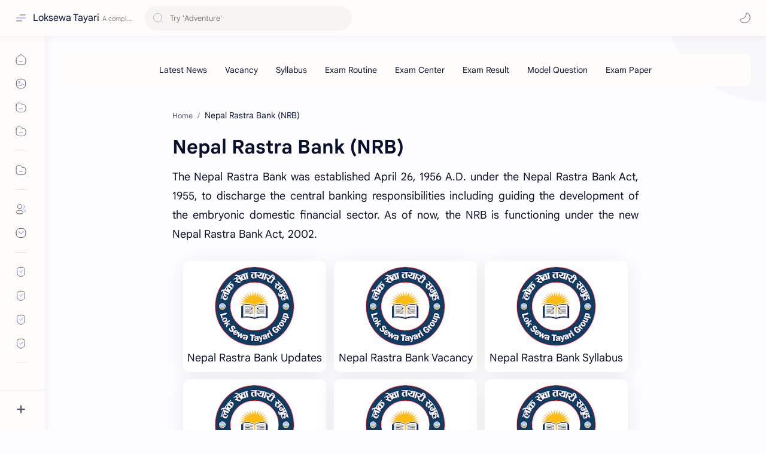

--- FILE ---
content_type: text/html; charset=utf-8
request_url: https://www.google.com/recaptcha/api2/aframe
body_size: 267
content:
<!DOCTYPE HTML><html><head><meta http-equiv="content-type" content="text/html; charset=UTF-8"></head><body><script nonce="tqJgUATvq42Raw5dVbqbRA">/** Anti-fraud and anti-abuse applications only. See google.com/recaptcha */ try{var clients={'sodar':'https://pagead2.googlesyndication.com/pagead/sodar?'};window.addEventListener("message",function(a){try{if(a.source===window.parent){var b=JSON.parse(a.data);var c=clients[b['id']];if(c){var d=document.createElement('img');d.src=c+b['params']+'&rc='+(localStorage.getItem("rc::a")?sessionStorage.getItem("rc::b"):"");window.document.body.appendChild(d);sessionStorage.setItem("rc::e",parseInt(sessionStorage.getItem("rc::e")||0)+1);localStorage.setItem("rc::h",'1768595287304');}}}catch(b){}});window.parent.postMessage("_grecaptcha_ready", "*");}catch(b){}</script></body></html>